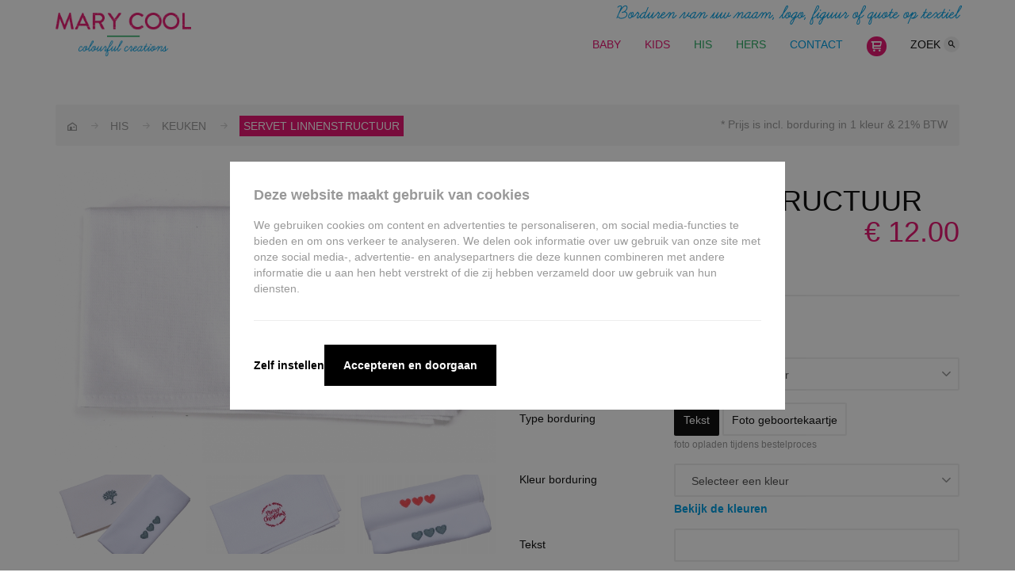

--- FILE ---
content_type: text/html; charset=utf-8
request_url: https://www.marycool.be/producten/servet-linnenstructuur
body_size: 5966
content:
<!DOCTYPE html>
<html lang="en">

<head>
    <meta charset="UTF-8">
    <title>Servet linnenstructuur | Producten | Marycool</title>

    <meta http-equiv="X-UA-Compatible" content="IE=edge,chrome=1" />
    <meta http-equiv="Content-Type" content="text/html; charset=utf-8" />
    <meta name="viewport" content="width=device-width, initial-scale=1, maximum-scale=1, user-scalable=0" />
    <meta name="description" content="Servet linnenstructuur" />
    <meta name="keywords" content="Servet linnenstructuur" />

    <!-- CSS -->
    <link rel="stylesheet" href="/css/styles.css?id=TL31hCNQ" />

    <!-- FB Opengraph -->
    <meta property="og:type" content="company" />
    <meta property="og:title" content="Servet linnenstructuur | Producten | Marycool" />
    <link rel="canonical" href="http://www.marycool.be/producten/servet-linnenstructuur" />
    <meta property="og:locale" content="nl_NL" />
    <meta property="og:url" content="http://www.marycool.be/producten/servet-linnenstructuur" />
    <meta property="og:site_name" content="mary cool" />
    <meta property="og:image" content="http://www.marycool.be/_userfiles/products/340x400/20190531013652marie-cool-14-mei-2019-246.jpg" />
    <meta property="og:description" content="Servet linnenstructuur">

    <!-- Favicon -->
    <link rel="shortcut icon" href="/media/assets/favicon.ico" type="image/x-icon">
    <link rel="icon" href="/media/assets/favicon.ico" type="image/x-icon">

    <!-- <script src="https://use.typekit.net/lhs0olc.js"></script>
    <script>try {Typekit.load({async: false});} catch (e) {}</script> -->

    <script src="https://shared.in2red.be/js/cookieconsent-v2.min.js?id=oirA124"></script>
    <script>
        window.cookieconsent.initialise({ language: 'nl' });
    </script>

    <!-- Google Tag Manager -->
    <script>(function(w,d,s,l,i){w[l]=w[l]||[];w[l].push({'gtm.start':
        new Date().getTime(),event:'gtm.js'});var f=d.getElementsByTagName(s)[0],
        j=d.createElement(s),dl=l!='dataLayer'?'&l='+l:'';j.async=true;j.src=
        'https://www.googletagmanager.com/gtm.js?id='+i+dl;f.parentNode.insertBefore(j,f);
        })(window,document,'script','dataLayer','GTM-T5HQZHXV');</script>
    <!-- End Google Tag Manager -->
</head>

<body>
    <!-- Google Tag Manager (noscript) -->
    <noscript><iframe src="https://www.googletagmanager.com/ns.html?id=GTM-T5HQZHXV"
    height="0" width="0" style="display:none;visibility:hidden"></iframe></noscript>
    <!-- End Google Tag Manager (noscript) -->

    <div id="fb-root"></div>
    <script>(function(d, s, id) {
      var js, fjs = d.getElementsByTagName(s)[0];
      if (d.getElementById(id)) return;
      js = d.createElement(s); js.id = id;
      js.src = 'https://connect.facebook.net/en_US/sdk.js#xfbml=1&version=v3.1';
      fjs.parentNode.insertBefore(js, fjs);
    }(document, 'script', 'facebook-jssdk'));</script>

    <script
        type="text/javascript"
        async defer
        src="//assets.pinterest.com/js/pinit.js"
    ></script>

    <nav id="slide-menu" class="mobile-nav" role="navigation">
        <ul>
            <li>
                <form class="form form-search mobile" action="/zoeken" method="GET">
                    <div class="input-group">
                        <input type="text" name="query" placeholder="Zoek naar een product...">
                        <span class="input-group-btn">
                            <button class="btn btn-pink" type="button"><span class="icon-search"></span></button>
                        </span>
                    </div>
                </form>
            </li>
            
            <li class="text-pink"><a href="/baby" class="">Baby</a></li>
            
            <li class="text-pink"><a href="/kids" class="">Kids</a></li>
            
            <li class="text-green"><a href="/his" class="">His</a></li>
            
            <li class="text-green"><a href="/hers" class="">Hers</a></li>
            
            <li class="text-blue"><a href="/contact" class="">Contact</a></li>
            
        </ul>
    </nav>

    <div class="wrapper">
        
        <div canvas="container">
            <nav class="navbar navbar-sticky-top " id="navbar">
                

                <div class="container relative">
                    <nav class="navbar-mobile visible-xs fixed-position push">
                        <a href="#slide-menu">
                            <button class="menu-link">
                                <span class="bar"></span>
                                <span class="bar"></span>
                                <span class="bar"></span>
                            </button>
                        </a>
                    </nav>
                    <div class="navbar-header">
                        <a class="navbar-brand" href="/"><img src="/media/assets/logo.png" alt="mary cool"></a>
                    </div>

                    <div class="cart-btn-mobile visible-xs">
                        
                        <a href="/winkelmandje">
                            <i class="icon icon-cart"></i>
                        </a>
                    </div>

                    
                    <p class="fancy smaller hidden-xs"><span>Borduren van uw naam, logo, figuur of quote op textiel</span></p>
                    

                    <div class="hidden-xs">
                        <ul class="nav navbar-nav navbar-right navbar-smaller">
                            
                            <li><a href="/baby" class="text-pink ">Baby</a></li>
                            
                            <li><a href="/kids" class="text-pink ">Kids</a></li>
                            
                            <li><a href="/his" class="text-green ">His</a></li>
                            
                            <li><a href="/hers" class="text-green ">Hers</a></li>
                            
                            <li><a href="/contact" class="text-blue ">Contact</a></li>
                            

                            <li class="cart-btn">
                                <a href="/winkelmandje"><span class="icon icon-cart"></span></a>
                            </li>
                            <li class="search-btn">
                                <a href="#">Zoek <span class="icon icon-search"></span></a>
                            </li>
                        </ul>
                    </div>
                </div>

                <div class="searchbar hidden-xs">
                    <div class="container">
                        <form action="/zoeken" method="get">
                            <input type="text" name="query" placeholder="Zoek naar een product...">
                            <button type="submit" class="btn btn-pink">Zoeken</button>
                        </form>
                    </div>
                </div>
            </nav>

            <main class="">
                <div class="visible-xs container">
  <p class="fancy smaller"><span>Borduren van uw naam, logo, figuur of quote op textiel</span></p>
</div>
<div class="container space-out">
    <ol class="breadcrumb">
        <li class="home"><a href="/"><span class="icon icon-home"></span></a></li>
        
        <li class=""><a href="/his">His</a></li>
        
        <li class=""><a href="/his/keuken11">Keuken</a></li>
        
        <li class="current"><a href="/producten/servet-linnenstructuur">Servet linnenstructuur</a></li>
        

        <span class="pull-right">* Prijs is incl. borduring in 1 kleur & 21% BTW</span>
    </ol>
</div>

<div class="container">
    <div class="row">
        <div class="col-xs-12 col-sm-6 gallery">
            
            <a href="/_userfiles/products/1000x/20190531013652marie-cool-14-mei-2019-246.jpg" title="Servet linnenstructuur">
                <img src="/_userfiles/products/750x500/20190531013652marie-cool-14-mei-2019-246.jpg" alt="">
            </a>
            <div class="thumbs owl-carousel">
                
                <div class="item">
                    <a href="/_userfiles/products/1000x/20251016030932mc-svb-16-september-2025-146.jpg" title="Servet linnenstructuur">
                        <div class="preview_img small_img" style="background-image: url('/_userfiles/products/300x300/20251016030932mc-svb-16-september-2025-146.jpg')"></div>
                    </a>
                </div>
                
                <div class="item">
                    <a href="/_userfiles/products/1000x/20251016030931mc-svb-16-september-2025-143.jpg" title="Servet linnenstructuur">
                        <div class="preview_img small_img" style="background-image: url('/_userfiles/products/300x300/20251016030931mc-svb-16-september-2025-143.jpg')"></div>
                    </a>
                </div>
                
                <div class="item">
                    <a href="/_userfiles/products/1000x/20251016030930mc-svb-16-september-2025-140.jpg" title="Servet linnenstructuur">
                        <div class="preview_img small_img" style="background-image: url('/_userfiles/products/300x300/20251016030930mc-svb-16-september-2025-140.jpg')"></div>
                    </a>
                </div>
                
                <div class="item">
                    <a href="/_userfiles/products/1000x/20251016030929mc-svb-16-september-2025-139.jpg" title="Servet linnenstructuur">
                        <div class="preview_img small_img" style="background-image: url('/_userfiles/products/300x300/20251016030929mc-svb-16-september-2025-139.jpg')"></div>
                    </a>
                </div>
                
                <div class="item">
                    <a href="/_userfiles/products/1000x/20251016031033mc-svb-16-september-2025-138.jpg" title="Servet linnenstructuur">
                        <div class="preview_img small_img" style="background-image: url('/_userfiles/products/300x300/20251016031033mc-svb-16-september-2025-138.jpg')"></div>
                    </a>
                </div>
                
                <div class="item">
                    <a href="/_userfiles/products/1000x/20251016030934mc-svb-16-september-2025-144.jpg" title="Servet linnenstructuur">
                        <div class="preview_img small_img" style="background-image: url('/_userfiles/products/300x300/20251016030934mc-svb-16-september-2025-144.jpg')"></div>
                    </a>
                </div>
                
            </div>
            
            
        </div>
        <div class="col-xs-12 col-sm-6">
            <h1>
                Servet linnenstructuur
                <span class="pull-right text-pink">
                    
                    &euro; 12.00
                </span>
            </h1>
            <h4>LKI006</h4>
            <a href="#description" class="text-pink text-bold mt20" style="display: inline-block">Omschrijving <span class="caret"></span></a>
            <hr>
            <form action="/producten/servet-linnenstructuur" method="POST" class="form form-horizontal" role="form" autocomplete="off" enctype="multipart/form-data">
                <input type="hidden" name="form" value="contact">

                

                
                <div class="form-group">
                    <label class="col-md-4 control-label control-label-left">Maat</label>
                    <div class="col-sm-8">
                        
                        <label class="radio-select">
                            <input type="radio" name="size" value="7" checked>
                            <span class="checkmark">One size</span>
                        </label>
                        
                    </div>
                </div>
                <div class="form-group">
                    <label class="col-md-4 control-label control-label-left" for="color">Kleur</label>
                    <div class="col-sm-8">
                        <div class="select-wrapper">
                            
<select id="color" name="color" class="form-control">
	<option value="0" selected="selected">Selecteer een kleur</option>
	<option value="60">ecru</option>
</select>

                        </div>
                        
                    </div>
                </div>
                <div class="form-group">
                    <label class="col-md-4 control-label control-label-left" for="logo">Type borduring</label>
                    <div class="col-sm-8">
                        <div class="">
                            <label class="radio-select">
                                <input type="radio" id="type_text" name="type" value="text" checked="checked" />
                                <span class="checkmark">Tekst</span>
                            </label>
                            <label class="radio-select">
                                <input type="radio" id="type_announcement" name="type" value="announcement" />
                                <span class="checkmark">Foto geboortekaartje</span>
                            </label>
                            
                        </div>
                        <div>
                            <small>foto opladen tijdens bestelproces</small>
                        </div>
                    </div>
                </div>
                
                <div class="form-group">
                    <label class="col-md-4 control-label control-label-left" for="knit_color">Kleur borduring</label>
                    <div class="col-sm-8">
                        <div class="select-wrapper">
                            
<select id="knit_color" name="knit_color" class="form-control">
	<option value="0" selected="selected">Selecteer een kleur</option>
	<option value="1">wit</option>
	<option value="31">lichtbeige</option>
	<option value="4">beige</option>
	<option value="2">geel</option>
	<option value="17">fluo-geel</option>
	<option value="5">oranje</option>
	<option value="18">fluo-oranje</option>
	<option value="30">terracotta</option>
	<option value="33">koraal</option>
	<option value="38">oudroze</option>
	<option value="3">lichtroze</option>
	<option value="34">roze</option>
	<option value="19">fluo-roze</option>
	<option value="7">fuchsia</option>
	<option value="8">paars</option>
	<option value="6">rood</option>
	<option value="29">bordeaux</option>
	<option value="9">muntgroen</option>
	<option value="20">fluo-groen</option>
	<option value="11">grasgroen</option>
	<option value="10">kaki</option>
	<option value="39">mosgroen</option>
	<option value="32">donkergroen</option>
	<option value="37">babyblauw</option>
	<option value="12">lichtblauw</option>
	<option value="36">turquoise</option>
	<option value="35">jeans</option>
	<option value="13">kobaltblauw</option>
	<option value="14">donkerblauw</option>
	<option value="27">lichtgrijs</option>
	<option value="28">donkergrijs</option>
	<option value="16">zwart</option>
	<option value="22">zilver</option>
	<option value="21">goud</option>
	<option value="24">te bespreken</option>
</select>

                        </div>
                        
                        <a href="#" class="text-blue trigger-colors text-bold" style="margin-top: 5px; display: inline-block;">Bekijk de kleuren</a>
                    </div>
                </div>
                
                <div class="form-group">
                    <label class="col-md-4 control-label control-label-left" for="text">Tekst</label>
                    <div class="col-sm-8">
                        <input type="text" id="text" name="text" value="" maxlength="255" class="form-control" /> 
                    </div>
                </div>
                <div class="knit_options">
                    <div class="form-group">
                        <label class="col-md-4 control-label control-label-left">Lettertype</label>
                        <div class="col-sm-8">
                            <dl class="col-2">
                                
                                <dd>
                                    <label><input type="radio" name="font" value="1"  /> <img src="/media/fonts/adrianne.png" class="font-image" alt="Adrianne"></label> 
                                </dd>
                                
                                <dd>
                                    <label><input type="radio" name="font" value="2"  /> <img src="/media/fonts/babette.png" class="font-image" alt="Babette"></label> 
                                </dd>
                                
                                <dd>
                                    <label><input type="radio" name="font" value="3"  /> <img src="/media/fonts/edgard.png" class="font-image" alt="Edgard"></label> 
                                </dd>
                                
                                <dd>
                                    <label><input type="radio" name="font" value="4"  /> <img src="/media/fonts/felicia.png" class="font-image" alt="Félicia"></label> 
                                </dd>
                                
                                <dd>
                                    <label><input type="radio" name="font" value="5"  /> <img src="/media/fonts/gaspard.png" class="font-image" alt="Gaspard"></label> 
                                </dd>
                                
                                <dd>
                                    <label><input type="radio" name="font" value="6"  /> <img src="/media/fonts/julien.png" class="font-image" alt="Julien"></label> 
                                </dd>
                                
                                <dd>
                                    <label><input type="radio" name="font" value="7"  /> <img src="/media/fonts/martha.png" class="font-image" alt="Martha"></label> 
                                </dd>
                                
                                <dd>
                                    <label><input type="radio" name="font" value="8"  /> <img src="/media/fonts/octave.png" class="font-image" alt="Octave"></label> 
                                </dd>
                                
                                <dd>
                                    <label><input type="radio" name="font" value="9"  /> <img src="/media/fonts/theodore.png" class="font-image" alt="Théodore"></label> 
                                </dd>
                                
                                <dd>
                                    <label><input type="radio" name="font" value="10"  /> <img src="/media/fonts/victoria.png" class="font-image" alt="Victoria"></label> <span class="text-blue text-bold" style="font-size: 24px">*</span>
                                </dd>
                                
                                <dd>
                                    <label><input type="radio" name="font" value="13"  /> <img src="/media/fonts/claire.png" class="font-image" alt="Claire"></label> 
                                </dd>
                                
                                <dd>
                                    <label><input type="radio" name="font" value="12"  /> <img src="/media/fonts/suzanne.png" class="font-image" alt="Suzanne"></label> 
                                </dd>
                                
                            </dl>
                            <p class="text-blue text-bold">* bij dit lettertype is hoofdletter G, I, T & Z niet mogelijk</p>
                        </div>
                    </div>
                </div>
                
                <div class="form-group">
                    <label class="col-md-4 control-label control-label-left" for="amount">Aantal</label>
                    <div class="col-sm-8">
                        <input type="text" id="amount" name="amount" value="1" maxlength="255" class="form-control" onkeypress="return isNumber(event);" /> 
                    </div>
                </div>
                <div class="form-group">
                    <label class="col-md-4 control-label control-label-left" for="comment">Opmerking<br>(info m.b.t. borduring, uiterste leverdatum, …)</label>
                    <div class="col-sm-8">
                        <textarea id="comment" name="comment" class="form-control" cols="62" rows="5"></textarea> 
                    </div>
                </div>
                <div class="form-group">
                    <label class="col-md-4 control-label control-label-left" for="gift_wrapped">Cadeauverpakking €4,00</label>
                    <div class="col-sm-8">
                        <div class="checkbox">
                            <label><input type="checkbox" id="gift_wrapped" name="gift_wrapped" value="Y" /></label>
                        </div>
                    </div>
                </div>
                <div class="form-group">
                    <label class="col-md-4 control-label control-label-left" for="delivery_date">Levering vanaf</label>
                    <div class="col-sm-8">
                        <input type="text" id="delivery_date" name="delivery_date" value="23/01/2026" maxlength="255" class="form-control datepicker" />
                    </div>
                </div>
                
                <div class="form-group">
                    <div class="col-sm-8 col-sm-offset-4">
                        
                        <button type="submit" class="btn btn-pink"><span class="icon icon-cart"></span> Bestel!</button>
                        
                        
                    </div>
                </div>
            </form>
        </div>
    </div>
    <br>
    <div class="row">
        <div class="col-sm-4" id="description">
            <div class="" style="padding: 10px 15px; background-color: #fcf6f9">
                <h4 class="text-pink">Omschrijving</h4>
                <p>Afmetingen: 44x48cm</p>
<p>Materie: 100% katoen met linnenstructuur</p>
<p>Omschrijving:&#160;mooie, stevige servet in linnenstructuur. mag gewassen worden op 90 graden</p>
                
            </div>
            <br>
            <h4>Delen</h4>
            <div class="fb-share-button" data-href="http://www.marycool.be/producten/servet-linnenstructuur" data-layout="button" data-size="small" data-mobile-iframe="true"><a target="_blank" href="https://www.facebook.com/sharer/sharer.php?u=https%3A%2F%2Fdevelopers.facebook.com%2Fdocs%2Fplugins%2F&amp;src=sdkpreparse" class="fb-xfbml-parse-ignore">Share</a></div>
            <a href="https://www.pinterest.com/pin/create/button/" data-pin-do="buttonPin"></a>
        </div>
        <div class="col-sm-4">
            <h4 class="text-pink">Betalen</h4>
            <p>Online betalen mogelijk met bancontact</p>
        </div>
        <div class="col-sm-4">
            <h4 class="text-pink">Levering</h4>
            <p>Gratis afhalen</p>
            <p><b>Standaard verzending</b> €8.95 per verzending</p>
            <p><b>Verzending binnen 5 werkdagen</b> €7.50 extra per zending</p>
            <p><b>Vanaf €100</b> gratis verzending</p>
            <br>
            <p><b>Standaard levertijd</b> 5 werkdagen</p>
        </div>
        <div class="col-xs-12">
            <br>
            <a href="/his/keuken11" class="btn btn-green btn-text"><span class="icon icon-arrow-left"></span> Terug naar overzicht</a>
            <hr>
            <br>
            <h4>Dit vind je misschien ook leuk</h4>
            <br>
            <div class="row">
                
                <div class="col-sm-3 col-xs-6">
                    <a href="/producten/reistas" class="product" data-equal-height="product">
                        
                        <div class="bg">
                            <img nopin="nopin" src="/_userfiles/products/340x400/20251020043300srgb-16-september-2025-037.jpg" />
                            <span>Bekijk <i class="icon icon-eye"></i></span>
                        </div>
                        <p>Reistas</p>
                        <h5>&euro; 58.00</h5>
                    </a>
                </div>
                
                <div class="col-sm-3 col-xs-6">
                    <a href="/producten/zakdoek-vrouw" class="product" data-equal-height="product">
                        
                        <div class="bg">
                            <img nopin="nopin" src="/_userfiles/products/340x400/20251016033903mc-svb-16-september-2025-132.jpg" />
                            <span>Bekijk <i class="icon icon-eye"></i></span>
                        </div>
                        <p>Zakdoek vrouw</p>
                        <h5>&euro; 9.95</h5>
                    </a>
                </div>
                
                <div class="col-sm-3 col-xs-6">
                    <a href="/producten/douchelaken" class="product" data-equal-height="product">
                        
                        <div class="bg">
                            <img nopin="nopin" src="/_userfiles/products/340x400/20251016023739mc-svb-16-september-2025-153.jpg" />
                            <span>Bekijk <i class="icon icon-eye"></i></span>
                        </div>
                        <p>Douchelaken</p>
                        <h5>&euro; 38.00</h5>
                    </a>
                </div>
                
                <div class="col-sm-3 col-xs-6">
                    <a href="/producten/zakdoek-man" class="product" data-equal-height="product">
                        
                        <div class="bg">
                            <img nopin="nopin" src="/_userfiles/products/340x400/20251016033843mc-svb-16-september-2025-133.jpg" />
                            <span>Bekijk <i class="icon icon-eye"></i></span>
                        </div>
                        <p>Zakdoek man</p>
                        <h5>&euro; 9.95</h5>
                    </a>
                </div>
                
            </div>
        </div>
    </div>
</div>

<div class="categories">
    <div class="container-fluid">
        <div class="row">
            <div class="flex-row">
                
                <a href="/baby" class="category ">
                    <div class="bg" style="background-image: url('/_userfiles/categories/500x500/20250917023703studio_volt-0024.jpg')"></div>
                    <span class="pink">Baby <span class="icon icon-arrow-right"></span></span>
                </a>
                
                
                <a href="/kids" class="category ">
                    <div class="bg" style="background-image: url('/_userfiles/categories/500x500/20250917023801studio_volt-00893.jpg')"></div>
                    <span class="pink">Kids <span class="icon icon-arrow-right"></span></span>
                </a>
                
                
                <a href="/his" class="category ">
                    <div class="bg" style="background-image: url('/_userfiles/categories/500x500/20251013012433studio_volt-0169.jpg')"></div>
                    <span class="green">His <span class="icon icon-arrow-right"></span></span>
                </a>
                
                
                <a href="/hers" class="category ">
                    <div class="bg" style="background-image: url('/_userfiles/categories/500x500/20251013013425studio_volt-0115.jpg')"></div>
                    <span class="green">Hers <span class="icon icon-arrow-right"></span></span>
                </a>
                
                
            </div>
        </div>
    </div>
</div>

<div class="modal fade" id="popup-colors" tabindex="-1" role="dialog">
    <div class="modal-dialog">
        <div class="modal-content">
            <div class="modal-header">
                <button type="button" class="close" data-dismiss="modal" aria-label="Close"><span aria-hidden="true">&times;</span></button>
            </div>
            <div class="modal-body">
                <img src="/media/assets/borduurkleuren.jpg" alt="Borduurkleuren">
                <p class="text-pink text-center">Opgelet: De getoonde kleuren benaderen de werkelijkheid zo goed mogelijk, maar kunnen iets afwijken.</p>
            </div>
        </div>
    </div>
</div>

            </main>

            
<div class="container card-holder">
    <div class="row">
        <div class="col-sm-6">
            <div class="card card-blue">
                <div>
                    <h1>Wens je een<br><span>ontwerp op maat?</span></h1>
                    <br>
                    <a href="/contact" class="btn btn-blue btn-transparent">Neem contact op</a>
                </div>
            </div>
        </div>
        <div class="col-sm-6">
            <div class="card card-bg">
                <div>
                    <h1>Stel je vraag<br>of <span>bestel!</span></h1>
                    <br>
                    <a href="/contact" class="btn btn-blue">Contact</a>
                    <a href="/winkelmandje" class="btn btn-pink">Bestel</a>
                </div>
            </div>
        </div>
    </div>
</div>

            
            <footer>
    <div class="footer">
        <div class="container">
            <div class="row">
                <div class="col-md-3 col-md-offset-0 col-sm-6 col-sm-offset-3 col-xs-12">
                    <a href="/">
                        <img src="/media/assets/logo.png" alt="mary cool" class="logo">
                    </a>
                </div>
                <div class="col-md-offset-1 col-md-2 col-sm-4 col-xs-12">
                    <h4>Contact</h4>
                    <ul>
                        <li>Hoge Wieltjesgracht 8</li>
                        <li>8900 Ieper</li>
                        <li><a href="tel:0473820522">0473 82 05 22</a></li>
                        <li><a href="mailto:hello@marycool.be">hello@marycool.be</a></li>
                        <li>Ondernemingsnummer: BE0691920103</li>
                    </ul>
                </div>

                <div class="col-md-offset-1 col-md-3 col-sm-5 col-xs-12">
                    <h4>Links</h4>
                    <ul class="columns mr">
                        
                        
                        <li><a href="/baby">Baby</a></li>
                        
                        
                        <li><a href="/kids">Kids</a></li>
                        
                        
                        <li><a href="/his">His</a></li>
                        
                        
                        </ul>
                        <ul class="columns">
                        
                        <li><a href="/hers">Hers</a></li>
                        
                        
                        <li><a href="/contact">Contact</a></li>
                        
                    </ul>
                </div>

                <div class="col-md-2 col-sm-3 col-xs-12 text-right">
                    <h4>Volg ons</h4>
                    <a href="https://www.facebook.com/marycool.embroidery/" target="_blank" class="facebook-link" style="margin-right:15px"><span class="icon icon-facebook"></span></a>
                    <a href="http://www.instagram.com/mary.cool" target="_blank" class="instagram-link"><span class="icon icon-instagram"></span></a>
                    <br>
                    <br>
                    <h4>Betaal online</h4>
                    <div class="paymethod">
                        <img nopin="nopin" src="/media/assets/bancontact.png" alt="">
                    </div>
                </div>
            </div>
        </div>
    </div>
    <div class="disclaimer">
        <div class="container">
            <div class="row">
                <ul class="horizontal">
                    <li><a href="#" onclick="window.cookieconsent.show(event)">Cookievoorkeuren aanpassen</a></li>
                    
                    <li><a href="/disclaimer">Disclaimer</a></li>
                    
                    <li><a href="/privacy">Privacy</a></li>
                    
                    
                </ul>
            </div>
        </div>
    </div>
</footer>
            <div class="search-overlay"></div>
        </div>
    </div>

    

    
    <script src="/js/scripts.min.js?id=TL31hCNQ"></script>
</body>

</html>


--- FILE ---
content_type: text/html; charset=UTF-8
request_url: https://www.marycool.be/ajax/deliveryDates.php
body_size: -167
content:
{"blocked_days":[],"blocked_recurring_days":[0,6],"whitelist":[""]}

--- FILE ---
content_type: text/css;charset=utf-8
request_url: https://use.typekit.net/lss6loq.css
body_size: 433
content:
/*
 * The Typekit service used to deliver this font or fonts for use on websites
 * is provided by Adobe and is subject to these Terms of Use
 * http://www.adobe.com/products/eulas/tou_typekit. For font license
 * information, see the list below.
 *
 * learning-curve:
 *   - http://typekit.com/eulas/00000000000000003b9afa25
 *   - http://typekit.com/eulas/00000000000000003b9aff64
 *
 * © 2009-2026 Adobe Systems Incorporated. All Rights Reserved.
 */
/*{"last_published":"2021-11-13 03:20:53 UTC"}*/

@import url("https://p.typekit.net/p.css?s=1&k=lss6loq&ht=tk&f=439.34506&a=93427010&app=typekit&e=css");

@font-face {
font-family:"learning-curve";
src:url("https://use.typekit.net/af/1ead11/00000000000000003b9afa25/27/l?primer=7cdcb44be4a7db8877ffa5c0007b8dd865b3bbc383831fe2ea177f62257a9191&fvd=n4&v=3") format("woff2"),url("https://use.typekit.net/af/1ead11/00000000000000003b9afa25/27/d?primer=7cdcb44be4a7db8877ffa5c0007b8dd865b3bbc383831fe2ea177f62257a9191&fvd=n4&v=3") format("woff"),url("https://use.typekit.net/af/1ead11/00000000000000003b9afa25/27/a?primer=7cdcb44be4a7db8877ffa5c0007b8dd865b3bbc383831fe2ea177f62257a9191&fvd=n4&v=3") format("opentype");
font-display:auto;font-style:normal;font-weight:400;font-stretch:normal;
}

@font-face {
font-family:"learning-curve";
src:url("https://use.typekit.net/af/ce5242/00000000000000003b9aff64/27/l?primer=7cdcb44be4a7db8877ffa5c0007b8dd865b3bbc383831fe2ea177f62257a9191&fvd=n7&v=3") format("woff2"),url("https://use.typekit.net/af/ce5242/00000000000000003b9aff64/27/d?primer=7cdcb44be4a7db8877ffa5c0007b8dd865b3bbc383831fe2ea177f62257a9191&fvd=n7&v=3") format("woff"),url("https://use.typekit.net/af/ce5242/00000000000000003b9aff64/27/a?primer=7cdcb44be4a7db8877ffa5c0007b8dd865b3bbc383831fe2ea177f62257a9191&fvd=n7&v=3") format("opentype");
font-display:auto;font-style:normal;font-weight:700;font-stretch:normal;
}

.tk-learning-curve { font-family: "learning-curve",sans-serif; }


--- FILE ---
content_type: application/javascript
request_url: https://shared.in2red.be/js/cookieconsent-v2.min.js?id=oirA124
body_size: 5388
content:
!function(e){var n={};function t(o){if(n[o])return n[o].exports;var i=n[o]={i:o,l:!1,exports:{}};return e[o].call(i.exports,i,i.exports,t),i.l=!0,i.exports}t.m=e,t.c=n,t.d=function(e,n,o){t.o(e,n)||Object.defineProperty(e,n,{enumerable:!0,get:o})},t.r=function(e){"undefined"!=typeof Symbol&&Symbol.toStringTag&&Object.defineProperty(e,Symbol.toStringTag,{value:"Module"}),Object.defineProperty(e,"__esModule",{value:!0})},t.t=function(e,n){if(1&n&&(e=t(e)),8&n)return e;if(4&n&&"object"==typeof e&&e&&e.__esModule)return e;var o=Object.create(null);if(t.r(o),Object.defineProperty(o,"default",{enumerable:!0,value:e}),2&n&&"string"!=typeof e)for(var i in e)t.d(o,i,function(n){return e[n]}.bind(null,i));return o},t.n=function(e){var n=e&&e.__esModule?function(){return e.default}:function(){return e};return t.d(n,"a",n),n},t.o=function(e,n){return Object.prototype.hasOwnProperty.call(e,n)},t.p="",t(t.s=1)}([,function(e,n,t){"use strict";t.r(n);var o={nl:{title:"Deze website maakt gebruik van cookies",description:"We gebruiken cookies om content en advertenties te personaliseren, om social media-functies te bieden en om ons verkeer te analyseren. We delen ook informatie over uw gebruik van onze site met onze social media-, advertentie- en analysepartners die deze kunnen combineren met andere informatie die u aan hen hebt verstrekt of die zij hebben verzameld door uw gebruik van hun diensten.",button_accept:"Accepteren en doorgaan",button_preferences:"Zelf instellen",button_save:"Bewaar mijn keuze",button_back:"Terug",necessary_title:"Strikt noodzakelijk",necessary_text:"Noodzakelijke cookies helpen een website bruikbaar te maken door basisfuncties zoals paginanavigatie en toegang tot beveiligde gedeelten van de website mogelijk te maken. De website kan niet goed functioneren zonder deze cookies.",necessary_label:"Altijd actief",preferences_title:"Voorkeuren",preferences_text:"Voorkeurscookies zorgen ervoor dat een website informatie kan onthouden die van invloed is op het gedrag of de vormgeving van de website, zoals uw voorkeurstaal of de regio waarin u zich bevindt.",analytics_title:"Analytisch",analytics_text:"Statistische cookies helpen website-eigenaren te begrijpen hoe bezoekers met websites omgaan, door anoniem informatie te verzamelen en te rapporteren.",marketing_title:"Marketing",marketing_text:"Marketingcookies worden gebruikt om bezoekers op websites te volgen. De bedoeling is om advertenties weer te geven die relevant en aantrekkelijk zijn voor de individuele gebruiker en daardoor waardevoller voor uitgevers en externe adverteerders."},en:{title:"This website uses cookies",description:"We use cookies to personalise content and ads, to provide social media features and to analyse our traffic. We also share information about your use of our site with our social media, advertising and analytics partners who may combine it with other information that you’ve provided to them or that they’ve collected from your use of their services.",button_accept:"Accept and continue",button_preferences:"Set your own preferences",button_save:"Save my choice",button_back:"Back",necessary_title:"Necessary",necessary_text:"Necessary cookies help make a website usable by enabling basic functions like page navigation and access to secure areas of the website. The website cannot function properly without these cookies.",necessary_label:"Always active",preferences_title:"Preferences",preferences_text:"Preference cookies enable a website to remember information that changes the way the website behaves or looks, like your preferred language or the region that you are in.",analytics_title:"Statistics",analytics_text:"Statistic cookies help website owners to understand how visitors interact with websites by collecting and reporting information anonymously.",marketing_title:"Marketing",marketing_text:"Marketing cookies are used to track visitors across websites. The intention is to display ads that are relevant and engaging for the individual user and thereby more valuable for publishers and third party advertisers."},fr:{title:"Ce site web utilise des cookies.",description:"Les cookies nous permettent de personnaliser le contenu et les annonces, d'offrir des fonctionnalités relatives aux médias sociaux et d'analyser notre trafic. Nous partageons également des informations sur l'utilisation de notre site avec nos partenaires de médias sociaux, de publicité et d'analyse, qui peuvent combiner celles-ci avec d'autres informations que vous leur avez fournies ou qu'ils ont collectées lors de votre utilisation de leurs services.",button_accept:"Tout autoriser",button_preferences:"Personnaliser",button_save:"Autoriser la sélection",button_back:"Retourner",necessary_title:"Nécessaires",necessary_text:"Les cookies nécessaires contribuent à rendre un site web utilisable en activant des fonctions de base comme la navigation de page et l'accès aux zones sécurisées du site web. Le site web ne peut pas fonctionner correctement sans ces cookies.",necessary_label:"Toujours actif",preferences_title:"Préférences",preferences_text:"Les cookies de préférences permettent à un site web de retenir des informations qui modifient la manière dont le site se comporte ou s’affiche, comme votre langue préférée ou la région dans laquelle vous vous situez.",analytics_title:"Statistiques",analytics_text:"Les cookies statistiques aident les propriétaires du site web, par la collecte et la communication d'informations de manière anonyme, à comprendre comment les visiteurs interagissent avec les sites web.",marketing_title:"Marketing",marketing_text:"Les cookies marketing sont utilisés pour effectuer le suivi des visiteurs au travers des sites web. Le but est d'afficher des publicités qui sont pertinentes et intéressantes pour l'utilisateur individuel et donc plus précieuses pour les éditeurs et annonceurs tiers."}},i='\n    <div id="cookie-banner" class="hide">\n        <div class="cookie-banner-content">\n            <div class="cookie-banner-title">\n                <span>{{title}}</span>\n            </div>\n\n            <div data-overview-pane>\n                <div class="cookie-banner-body">\n                    <p>{{description}}</p>\n                </div>\n\n                <div class="cookie-banner-footer">\n                    <button id="cookie-banner-preferences" class="cookie-banner-button-secondary">{{buttonPreferences}}</button>\n                    <button id="cookie-banner-accept" class="cookie-banner-button-primary">{{buttonAccept}}</button>\n                </div>\n            </div>\n\n            <div data-preferences-pane>\n                <div class="cookie-banner-body">\n                    <div class="cookie-banner-option">\n                        <div class="cookie-banner-option-title">\n                            <span>{{necessaryTitle}}</span>\n                            <span>{{necessaryLabel}}</span>\n                        </div>\n                        <p>{{necessaryText}}</p>\n                    </div>\n\n                    <div class="cookie-banner-option">\n                        <div class="cookie-banner-option-title">\n                            <label for="cookie-banner-checkbox-preferences">{{preferencesTitle}}</label>\n\n                            <label class="cookie-banner-switch">\n                                <input type="checkbox" id="cookie-banner-checkbox-preferences">\n                                <span class="cookie-banner-slider"></span>\n                            </label>\n                        </div>\n                        <p>{{preferencesText}}</p>\n                    </div>\n\n                    <div class="cookie-banner-option">\n                        <div class="cookie-banner-option-title">\n                            <label for="cookie-banner-checkbox-analytics">{{analyticsTitle}}</label>\n\n                            <label class="cookie-banner-switch">\n                                <input type="checkbox" id="cookie-banner-checkbox-analytics">\n                                <span class="cookie-banner-slider"></span>\n                            </label>\n                        </div>\n                        <p>{{analyticsText}}</p>\n                    </div>\n\n                    <div class="cookie-banner-option">\n                        <div class="cookie-banner-option-title">\n                            <label for="cookie-banner-checkbox-marketing">{{marketingTitle}}</label>\n\n                            <label class="cookie-banner-switch">\n                                <input type="checkbox" id="cookie-banner-checkbox-marketing">\n                                <span class="cookie-banner-slider"></span>\n                            </label>\n                        </div>\n                        <p>{{marketingText}}</p>\n                    </div>\n                </div>\n\n                <div class="cookie-banner-footer">\n                    <button id="cookie-banner-back" class="cookie-banner-button-secondary">{{buttonBack}}</button>\n                    <button id="cookie-banner-save" class="cookie-banner-button-primary">{{buttonSave}}</button>\n                </div>\n            </div>\n        </div>\n    </div>\n    <style>\n        #cookie-banner {\n            position: fixed;\n            top: 0;\n            bottom: 0;\n            left: 0;\n            right: 0;\n            background-color: #0000007a;\n            z-index: 9999999;\n            display: flex;\n            align-items: center;\n            justify-content: center;\n        }\n\n        #cookie-banner.hide {\n            display: none;\n        }\n\n        #cookie-banner .cookie-banner-content {\n            background-color: white;\n            width: calc(100vw - 20px);\n            padding: 30px;\n            max-height: calc(100vh - 20px);\n            max-width: 700px;\n            overflow-y: scroll;\n            -ms-overflow-style: none;  /* Internet Explorer 10+ */\n            scrollbar-width: none;\n        }\n\n        #cookie-banner .cookie-banner-content::-webkit-scrollbar {\n            display: none;  /* Safari and Chrome */\n        }\n\n        @supports (height: 100dvh) {\n            #cookie-banner .cookie-banner-content {\n                max-height: calc(100dvh - 20px);\n            }\n        }\n\n        #cookie-banner .cookie-banner-footer {\n            display: flex;\n            align-items: center;\n            justify-content: end;\n            gap: 30px;\n            border-top: solid 1px #eee;\n            padding-top: 30px;\n            margin-top: 30px;\n        }\n\n        #cookie-banner .cookie-banner-button-primary {\n            background-color: #000000;\n            color: #ffffff;\n            border: solid 0px transparent;\n            padding: 16px 24px;\n            border-radius: 0px;\n            font-size: 14px;\n            font-weight: bold;\n        }\n\n        #cookie-banner .cookie-banner-button-primary:hover {\n            background-color: #333333;\n        }\n\n        #cookie-banner .cookie-banner-button-primary:focus-visible {\n            outline: 2px solid #000000 !important;\n            outline-offset: 2px;\n        }\n\n        #cookie-banner .cookie-banner-button-secondary {\n            background-color: transparent;\n            color: #000000;\n            border: solid 0px transparent;\n            padding: 0;\n            border-radius: 0px;\n            font-size: 14px;\n            font-weight: bold;\n        }\n\n        #cookie-banner .cookie-banner-button-secondary:hover {\n            text-decoration: underline;\n        }\n\n        #cookie-banner .cookie-banner-button-secondary:focus-visible {\n            outline: 2px solid #000000 !important;\n            outline-offset: 2px;\n        }\n\n        #cookie-banner [data-overview-pane] {\n            display: block;\n        }\n\n        #cookie-banner [data-preferences-pane] {\n            display: none;\n        }\n\n        #cookie-banner.preferences [data-overview-pane] {\n            display: none;\n        }\n\n        #cookie-banner.preferences [data-preferences-pane] {\n            display: block;\n        }\n\n        #cookie-banner .cookie-banner-option {\n            display: flex;\n            flex-direction: column;\n            gap: 10px;\n        }\n\n        #cookie-banner .cookie-banner-option:not(:last-of-type) {\n            margin-bottom: 20px;\n        }\n\n        #cookie-banner .cookie-banner-option-title {\n            display: flex;\n            align-items: end;\n            justify-content: space-between;\n        }\n\n        #cookie-banner p {\n            font-size: 14px;\n            margin-bottom: 0;\n        }\n\n        #cookie-banner span {\n            font-size: 14px;\n            font-weight: bold;\n            margin-bottom: 0;\n        }\n\n        #cookie-banner label {\n            font-size: 14px;\n            font-weight: bold;\n            margin-bottom: 0;\n            cursor: pointer;\n        }\n\n        #cookie-banner .cookie-banner-title {\n            margin-bottom: 15px;\n        }\n\n        #cookie-banner .cookie-banner-title span {\n            font-size: 18px;\n            font-weight: bold;\n        }\n\n        #cookie-banner .cookie-banner-switch {\n            position: relative;\n            display: inline-block;\n            width: 50px;\n            height: 28px;\n            margin-bottom: 0;\n        }\n\n        #cookie-banner .cookie-banner-switch input {\n            opacity: 0;\n            width: 0;\n            height: 0;\n        }\n\n        #cookie-banner .cookie-banner-slider {\n            position: absolute;\n            cursor: pointer;\n            top: 0;\n            left: 0;\n            right: 0;\n            bottom: 0;\n            background-color: #ccc;\n            -webkit-transition: background-color 0.3s ease, transform 0.3s ease;\n            transition: background-color 0.3s ease, transform 0.3s ease;\n            border-radius: 28px;\n        }\n\n        #cookie-banner .cookie-banner-slider:before {\n            position: absolute;\n            content: "";\n            height: 22px;\n            width: 22px;\n            left: 3px;\n            bottom: 3px;\n            background-color: white;\n            -webkit-transition: background-color 0.3s ease, transform 0.3s ease;\n            transition: background-color 0.3s ease, transform 0.3s ease;\n            border-radius: 50%;\n        }\n\n        #cookie-banner input:checked + .cookie-banner-slider {\n            background-color: #48d262;\n        }\n\n        #cookie-banner input:focus-visible + .cookie-banner-slider {\n            outline: 2px solid #000000 !important;\n            outline-offset: 2px;\n        }\n\n        #cookie-banner input:checked + .cookie-banner-slider:before {\n            -webkit-transform: translateX(22px);\n            -ms-transform: translateX(22px);\n            transform: translateX(22px);\n        }\n\n        @media screen and (max-width: 500px) {\n            #cookie-banner .cookie-banner-content {\n                padding: 15px;\n            }\n\n            #cookie-banner .cookie-banner-footer {\n                flex-direction: column;\n                flex-flow: column-reverse;\n                padding-top: 20px;\n                margin-top: 20px;\n                gap: 15px;\n            }\n\n            #cookie-banner .cookie-banner-footer button {\n                width: 100%;\n            }\n        }\n    </style>\n';function r(e){return(r="function"==typeof Symbol&&"symbol"==typeof Symbol.iterator?function(e){return typeof e}:function(e){return e&&"function"==typeof Symbol&&e.constructor===Symbol&&e!==Symbol.prototype?"symbol":typeof e})(e)}function a(e,n){var t=Object.keys(e);if(Object.getOwnPropertySymbols){var o=Object.getOwnPropertySymbols(e);n&&(o=o.filter((function(n){return Object.getOwnPropertyDescriptor(e,n).enumerable}))),t.push.apply(t,o)}return t}function s(e){for(var n=1;n<arguments.length;n++){var t=null!=arguments[n]?arguments[n]:{};n%2?a(Object(t),!0).forEach((function(n){c(e,n,t[n])})):Object.getOwnPropertyDescriptors?Object.defineProperties(e,Object.getOwnPropertyDescriptors(t)):a(Object(t)).forEach((function(n){Object.defineProperty(e,n,Object.getOwnPropertyDescriptor(t,n))}))}return e}function c(e,n,t){return n in e?Object.defineProperty(e,n,{value:t,enumerable:!0,configurable:!0,writable:!0}):e[n]=t,e}window,window.cookieconsent={options:{language:"nl",labels:{},cookiename:"__l_cc",onPreferencesChanged:function(e){var n=e.event,t=e.necessary,o=e.preferences,i=e.analytics,r=e.marketing;if("function"!=typeof a)var a=function(){window.dataLayer=window.dataLayer||[],dataLayer.push(arguments)};a("consent",n,{ad_storage:r?"granted":"denied",ad_user_data:r?"granted":"denied",ad_personalization:r?"granted":"denied",analytics_storage:i?"granted":"denied",functionality_storage:t?"granted":"denied",personalization_storage:o?"granted":"denied",security_storage:t?"granted":"denied"}),"update"==n&&a("event","cookie_consent_update")},domain:""},initialise:function(e){var n,t;e=e||{},this.options=s(s({},this.options),e),this.options.labels=s(s({},null!==(n=o[this.options.language])&&void 0!==n?n:o.nl),null!==(t=e.labels)&&void 0!==t?t:{});var i=this.getCookie(this.options.cookiename);this.options.onPreferencesChanged({event:i?"update":"default",necessary:!!i,preferences:!(!i||!i.preferences)&&i.preferences,analytics:!(!i||!i.analytics)&&i.analytics,marketing:!(!i||!i.marketing)&&i.marketing});var r=this;window.addEventListener("load",(function(){r.parseCookieBanner(),i&&null!=i&&null!=i||r.show(void 0,!1)}))},getCookie:function(e){var n=document.cookie.match(RegExp("(?:^|;\\s*)"+e+"=([^;]*)"));if(n)try{var t=JSON.parse(n[1]);if(!t.hasOwnProperty("preferences")||!t.hasOwnProperty("analytics")||!t.hasOwnProperty("marketing"))return;return{preferences:t.preferences,analytics:t.analytics,marketing:t.marketing}}catch(e){return}},parseCookieBanner:function(){var e=this,n=i.replace("{{title}}",this.options.labels.title).replace("{{description}}",this.options.labels.description).replace("{{buttonAccept}}",this.options.labels.button_accept).replace("{{buttonPreferences}}",this.options.labels.button_preferences).replace("{{buttonSave}}",this.options.labels.button_save).replace("{{buttonBack}}",this.options.labels.button_back).replace("{{necessaryTitle}}",this.options.labels.necessary_title).replace("{{necessaryText}}",this.options.labels.necessary_text).replace("{{necessaryLabel}}",this.options.labels.necessary_label).replace("{{preferencesTitle}}",this.options.labels.preferences_title).replace("{{preferencesText}}",this.options.labels.preferences_text).replace("{{analyticsTitle}}",this.options.labels.analytics_title).replace("{{analyticsText}}",this.options.labels.analytics_text).replace("{{marketingTitle}}",this.options.labels.marketing_title).replace("{{marketingText}}",this.options.labels.marketing_text),t=document.createElement("div");t.innerHTML=n,document.body.appendChild(t),document.getElementById("cookie-banner-accept").addEventListener("click",(function(){e.accept()})),document.getElementById("cookie-banner-preferences").addEventListener("click",(function(){document.getElementById("cookie-banner").classList.add("preferences")})),document.getElementById("cookie-banner-save").addEventListener("click",(function(){e.save()})),document.getElementById("cookie-banner-back").addEventListener("click",(function(){document.getElementById("cookie-banner").classList.remove("preferences")})),this.handleTrapFocus()},accept:function(){this.store({preferences:!0,analytics:!0,marketing:!0}),this.hide()},save:function(){var e,n,t;this.store({preferences:null===(e=document.getElementById("cookie-banner-checkbox-preferences").checked)||void 0===e||e,analytics:null===(n=document.getElementById("cookie-banner-checkbox-analytics").checked)||void 0===n||n,marketing:null===(t=document.getElementById("cookie-banner-checkbox-marketing").checked)||void 0===t||t}),this.hide()},show:function(){var e=arguments.length>0&&void 0!==arguments[0]?arguments[0]:void 0,n=!(arguments.length>1&&void 0!==arguments[1])||arguments[1];void 0!==e&&e.preventDefault();var t=this.getCookie(this.options.cookiename);"object"==r(t)&&t.hasOwnProperty("preferences")?document.getElementById("cookie-banner-checkbox-preferences").checked=t.preferences:document.getElementById("cookie-banner-checkbox-preferences").checked=!1,"object"==r(t)&&t.hasOwnProperty("analytics")?document.getElementById("cookie-banner-checkbox-analytics").checked=t.analytics:document.getElementById("cookie-banner-checkbox-analytics").checked=!1,"object"==r(t)&&t.hasOwnProperty("marketing")?document.getElementById("cookie-banner-checkbox-marketing").checked=t.marketing:document.getElementById("cookie-banner-checkbox-marketing").checked=!1,document.getElementById("cookie-banner").classList.remove("hide"),n?document.getElementById("cookie-banner").classList.add("preferences"):document.getElementById("cookie-banner").classList.remove("preferences"),document.body.style.overflow="hidden"},hide:function(){document.getElementById("cookie-banner").classList.add("hide"),document.body.style.overflow=""},store:function(e){var n=e.preferences,t=e.analytics,o=e.marketing,i=new Date;i.setDate(i.getDate()+365);var r=this.options.domain?"; domain=".concat(this.options.domain):"";document.cookie=this.options.cookiename+"="+JSON.stringify({preferences:n,analytics:t,marketing:o})+"; path=/; expires="+i.toGMTString()+r+";",this.options.onPreferencesChanged({event:"update",necessary:!0,preferences:n,analytics:t,marketing:o})},handleTrapFocus:function(){}}}]);